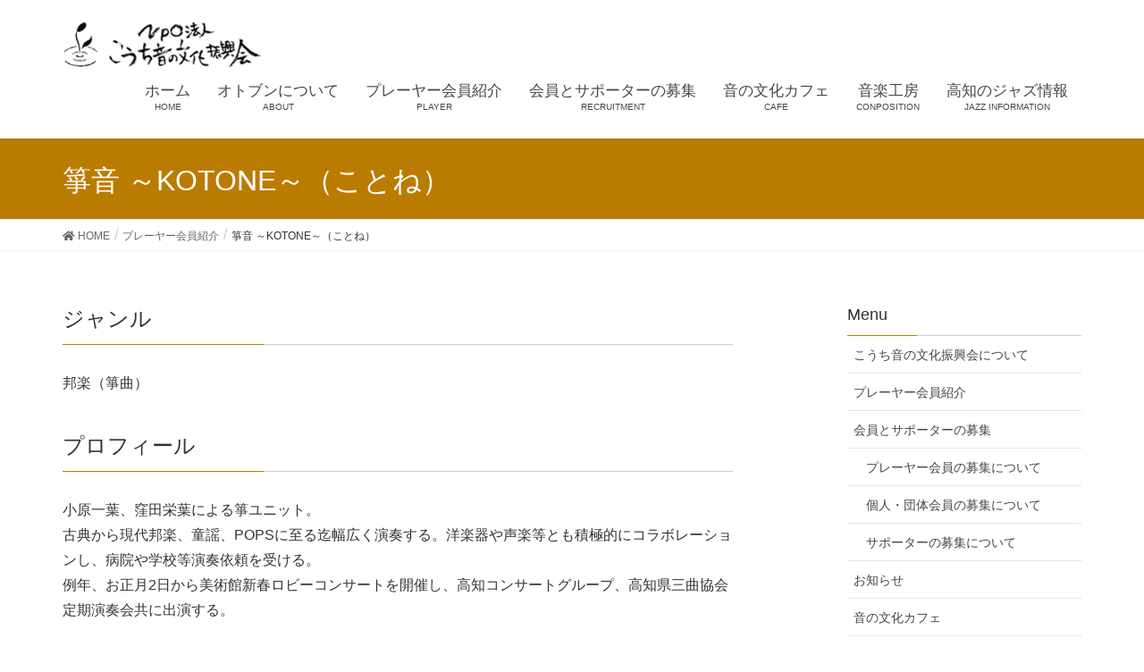

--- FILE ---
content_type: text/html; charset=UTF-8
request_url: http://www.otonobunka.com/playermember/kotone/
body_size: 35404
content:
<!DOCTYPE html>
<html lang="ja">
<head>
<meta charset="utf-8">
<meta http-equiv="X-UA-Compatible" content="IE=edge">
<meta name="viewport" content="width=device-width, initial-scale=1">
<title>箏音 ～KOTONE～（ことね） | プレーヤー会員紹介 | NPO法人 こうち音の文化振興会</title>
<link rel='dns-prefetch' href='//s.w.org' />
<link rel="alternate" type="application/rss+xml" title="NPO法人 こうち音の文化振興会 &raquo; フィード" href="http://www.otonobunka.com/feed/" />
<link rel="alternate" type="application/rss+xml" title="NPO法人 こうち音の文化振興会 &raquo; コメントフィード" href="http://www.otonobunka.com/comments/feed/" />
<meta name="description" content="ジャンル邦楽（箏曲）プロフィール小原一葉、窪田栄葉による箏ユニット。古典から現代邦楽、童謡、POPSに至る迄幅広く演奏する。洋楽器や声楽等とも積極的にコラボレーションし、病院や学校等演奏依頼を受ける。例年、お正月2日から美術館新春ロビーコンサートを開催し、高知コンサートグループ、高知県三曲協会定期演奏会共に出演する。メンバー■窪田栄葉（くぼた　えいよう）3歳より母窪田和葉氏に師事。1998年生田流箏曲葉風会大師範取得。高知葉風会会長" />		<script type="text/javascript">
			window._wpemojiSettings = {"baseUrl":"https:\/\/s.w.org\/images\/core\/emoji\/12.0.0-1\/72x72\/","ext":".png","svgUrl":"https:\/\/s.w.org\/images\/core\/emoji\/12.0.0-1\/svg\/","svgExt":".svg","source":{"concatemoji":"http:\/\/www.otonobunka.com\/wp\/wp-includes\/js\/wp-emoji-release.min.js?ver=5.3.20"}};
			!function(e,a,t){var n,r,o,i=a.createElement("canvas"),p=i.getContext&&i.getContext("2d");function s(e,t){var a=String.fromCharCode;p.clearRect(0,0,i.width,i.height),p.fillText(a.apply(this,e),0,0);e=i.toDataURL();return p.clearRect(0,0,i.width,i.height),p.fillText(a.apply(this,t),0,0),e===i.toDataURL()}function c(e){var t=a.createElement("script");t.src=e,t.defer=t.type="text/javascript",a.getElementsByTagName("head")[0].appendChild(t)}for(o=Array("flag","emoji"),t.supports={everything:!0,everythingExceptFlag:!0},r=0;r<o.length;r++)t.supports[o[r]]=function(e){if(!p||!p.fillText)return!1;switch(p.textBaseline="top",p.font="600 32px Arial",e){case"flag":return s([127987,65039,8205,9895,65039],[127987,65039,8203,9895,65039])?!1:!s([55356,56826,55356,56819],[55356,56826,8203,55356,56819])&&!s([55356,57332,56128,56423,56128,56418,56128,56421,56128,56430,56128,56423,56128,56447],[55356,57332,8203,56128,56423,8203,56128,56418,8203,56128,56421,8203,56128,56430,8203,56128,56423,8203,56128,56447]);case"emoji":return!s([55357,56424,55356,57342,8205,55358,56605,8205,55357,56424,55356,57340],[55357,56424,55356,57342,8203,55358,56605,8203,55357,56424,55356,57340])}return!1}(o[r]),t.supports.everything=t.supports.everything&&t.supports[o[r]],"flag"!==o[r]&&(t.supports.everythingExceptFlag=t.supports.everythingExceptFlag&&t.supports[o[r]]);t.supports.everythingExceptFlag=t.supports.everythingExceptFlag&&!t.supports.flag,t.DOMReady=!1,t.readyCallback=function(){t.DOMReady=!0},t.supports.everything||(n=function(){t.readyCallback()},a.addEventListener?(a.addEventListener("DOMContentLoaded",n,!1),e.addEventListener("load",n,!1)):(e.attachEvent("onload",n),a.attachEvent("onreadystatechange",function(){"complete"===a.readyState&&t.readyCallback()})),(n=t.source||{}).concatemoji?c(n.concatemoji):n.wpemoji&&n.twemoji&&(c(n.twemoji),c(n.wpemoji)))}(window,document,window._wpemojiSettings);
		</script>
		<style type="text/css">
img.wp-smiley,
img.emoji {
	display: inline !important;
	border: none !important;
	box-shadow: none !important;
	height: 1em !important;
	width: 1em !important;
	margin: 0 .07em !important;
	vertical-align: -0.1em !important;
	background: none !important;
	padding: 0 !important;
}
</style>
	<link rel='stylesheet' id='font-awesome-css'  href='http://www.otonobunka.com/wp/wp-content/themes/lightning/inc/font-awesome/package/versions/5/css/all.min.css?ver=5.11.2' type='text/css' media='all' />
<link rel='stylesheet' id='wp-block-library-css'  href='http://www.otonobunka.com/wp/wp-includes/css/dist/block-library/style.min.css?ver=5.3.20' type='text/css' media='all' />
<link rel='stylesheet' id='vk-blocks-build-css-css'  href='http://www.otonobunka.com/wp/wp-content/plugins/vk-all-in-one-expansion-unit/inc/vk-blocks/package/build/block-build.css?ver=0.16.2' type='text/css' media='all' />
<link rel='stylesheet' id='contact-form-7-css'  href='http://www.otonobunka.com/wp/wp-content/plugins/contact-form-7/includes/css/styles.css?ver=5.2' type='text/css' media='all' />
<link rel='stylesheet' id='vkExUnit_common_style-css'  href='http://www.otonobunka.com/wp/wp-content/plugins/vk-all-in-one-expansion-unit/assets/css/vkExUnit_style.css?ver=9.7.0.1' type='text/css' media='all' />
<link rel='stylesheet' id='whats-new-style-css'  href='http://www.otonobunka.com/wp/wp-content/plugins/whats-new-genarator/whats-new.css?ver=2.0.2' type='text/css' media='all' />
<link rel='stylesheet' id='lightning-common-style-css'  href='http://www.otonobunka.com/wp/wp-content/themes/lightning/assets/css/common.css?ver=7.6.3' type='text/css' media='all' />
<link rel='stylesheet' id='lightning-design-style-css'  href='http://www.otonobunka.com/wp/wp-content/themes/lightning/design-skin/origin/css/style.css?ver=7.6.3' type='text/css' media='all' />
<style id='lightning-design-style-inline-css' type='text/css'>
/* ltg theme common */.color_key_bg,.color_key_bg_hover:hover{background-color: #ba7c00;}.color_key_txt,.color_key_txt_hover:hover{color: #ba7c00;}.color_key_border,.color_key_border_hover:hover{border-color: #ba7c00;}.color_key_dark_bg,.color_key_dark_bg_hover:hover{background-color: #ba7c00;}.color_key_dark_txt,.color_key_dark_txt_hover:hover{color: #ba7c00;}.color_key_dark_border,.color_key_dark_border_hover:hover{border-color: #ba7c00;}
.bbp-submit-wrapper .button.submit,.woocommerce a.button.alt:hover,.woocommerce-product-search button:hover,.woocommerce button.button.alt { background-color:#ba7c00 ; }.bbp-submit-wrapper .button.submit:hover,.woocommerce a.button.alt,.woocommerce-product-search button,.woocommerce button.button.alt:hover { background-color:#ba7c00 ; }.woocommerce ul.product_list_widget li a:hover img { border-color:#ba7c00; }.veu_color_txt_key { color:#ba7c00 ; }.veu_color_bg_key { background-color:#ba7c00 ; }.veu_color_border_key { border-color:#ba7c00 ; }.btn-default { border-color:#ba7c00;color:#ba7c00;}.btn-default:focus,.btn-default:hover { border-color:#ba7c00;background-color: #ba7c00; }.btn-primary { background-color:#ba7c00;border-color:#ba7c00; }.btn-primary:focus,.btn-primary:hover { background-color:#ba7c00;border-color:#ba7c00; }/* sidebar child menu display */.localNav ul ul.children{ display:none; }.localNav ul li.current_page_ancestor ul.children,.localNav ul li.current_page_item ul.children,.localNav ul li.current-cat ul.children{ display:block; }
.tagcloud a:before { font-family: "Font Awesome 5 Free";content: "\f02b";font-weight: bold; }
a { color:#ba7c00 ; }a:hover { color:#ba7c00 ; }.page-header { background-color:#ba7c00; }h1.entry-title:first-letter,.single h1.entry-title:first-letter { color:#ba7c00; }h2,.mainSection-title { border-top-color:#ba7c00; }h3:after,.subSection-title:after { border-bottom-color:#ba7c00; }.media .media-body .media-heading a:hover { color:#ba7c00; }ul.page-numbers li span.page-numbers.current { background-color:#ba7c00; }.pager li > a { border-color:#ba7c00;color:#ba7c00;}.pager li > a:hover { background-color:#ba7c00;color:#fff;}footer { border-top-color:#ba7c00; }dt { border-left-color:#ba7c00; }@media (min-width: 768px){ ul.gMenu > li > a:after { border-bottom-color: #ba7c00 ; }} /* @media (min-width: 768px) */
</style>
<link rel='stylesheet' id='lightning-theme-style-css'  href='http://www.otonobunka.com/wp/wp-content/themes/lightning_child_sample/style.css?ver=7.6.3' type='text/css' media='all' />
<style id='lightning-theme-style-inline-css' type='text/css'>

			.prBlock_icon_outer { border:1px solid #ba7c00; }
			.prBlock_icon { color:#ba7c00; }
		
</style>
<script type='text/javascript' src='http://www.otonobunka.com/wp/wp-includes/js/jquery/jquery.js?ver=1.12.4-wp'></script>
<script type='text/javascript' src='http://www.otonobunka.com/wp/wp-includes/js/jquery/jquery-migrate.min.js?ver=1.4.1'></script>
<link rel='https://api.w.org/' href='http://www.otonobunka.com/wp-json/' />
<link rel="EditURI" type="application/rsd+xml" title="RSD" href="http://www.otonobunka.com/wp/xmlrpc.php?rsd" />
<link rel="wlwmanifest" type="application/wlwmanifest+xml" href="http://www.otonobunka.com/wp/wp-includes/wlwmanifest.xml" /> 
<meta name="generator" content="WordPress 5.3.20" />
<link rel="canonical" href="http://www.otonobunka.com/playermember/kotone/" />
<link rel='shortlink' href='http://www.otonobunka.com/?p=458' />
<link rel="alternate" type="application/json+oembed" href="http://www.otonobunka.com/wp-json/oembed/1.0/embed?url=http%3A%2F%2Fwww.otonobunka.com%2Fplayermember%2Fkotone%2F" />
<link rel="alternate" type="text/xml+oembed" href="http://www.otonobunka.com/wp-json/oembed/1.0/embed?url=http%3A%2F%2Fwww.otonobunka.com%2Fplayermember%2Fkotone%2F&#038;format=xml" />
<!-- [ VK All in one Expansion Unit OGP ] -->
<meta property="og:site_name" content="NPO法人 こうち音の文化振興会" />
<meta property="og:url" content="http://www.otonobunka.com/playermember/kotone/" />
<meta property="og:title" content="箏音 ～KOTONE～（ことね） | プレーヤー会員紹介 | NPO法人 こうち音の文化振興会" />
<meta property="og:description" content="ジャンル邦楽（箏曲）プロフィール小原一葉、窪田栄葉による箏ユニット。古典から現代邦楽、童謡、POPSに至る迄幅広く演奏する。洋楽器や声楽等とも積極的にコラボレーションし、病院や学校等演奏依頼を受ける。例年、お正月2日から美術館新春ロビーコンサートを開催し、高知コンサートグループ、高知県三曲協会定期演奏会共に出演する。メンバー■窪田栄葉（くぼた　えいよう）3歳より母窪田和葉氏に師事。1998年生田流箏曲葉風会大師範取得。高知葉風会会長" />
<meta property="og:type" content="article" />
<!-- [ / VK All in one Expansion Unit OGP ] -->
<!-- [ VK All in one Expansion Unit twitter card ] -->
<meta name="twitter:card" content="summary_large_image">
<meta name="twitter:description" content="ジャンル邦楽（箏曲）プロフィール小原一葉、窪田栄葉による箏ユニット。古典から現代邦楽、童謡、POPSに至る迄幅広く演奏する。洋楽器や声楽等とも積極的にコラボレーションし、病院や学校等演奏依頼を受ける。例年、お正月2日から美術館新春ロビーコンサートを開催し、高知コンサートグループ、高知県三曲協会定期演奏会共に出演する。メンバー■窪田栄葉（くぼた　えいよう）3歳より母窪田和葉氏に師事。1998年生田流箏曲葉風会大師範取得。高知葉風会会長">
<meta name="twitter:title" content="箏音 ～KOTONE～（ことね） | プレーヤー会員紹介 | NPO法人 こうち音の文化振興会">
<meta name="twitter:url" content="http://www.otonobunka.com/playermember/kotone/">
<meta name="twitter:domain" content="www.otonobunka.com">
<meta name="twitter:site" content="@otonobunka">
<!-- [ / VK All in one Expansion Unit twitter card ] -->
	<link rel="icon" href="http://www.otonobunka.com/wp/wp-content/uploads/2019/11/ico.jpg" sizes="32x32" />
<link rel="icon" href="http://www.otonobunka.com/wp/wp-content/uploads/2019/11/ico.jpg" sizes="192x192" />
<link rel="apple-touch-icon-precomposed" href="http://www.otonobunka.com/wp/wp-content/uploads/2019/11/ico.jpg" />
<meta name="msapplication-TileImage" content="http://www.otonobunka.com/wp/wp-content/uploads/2019/11/ico.jpg" />
		<style type="text/css" id="wp-custom-css">
			/*ウィジェット下のマージン*/
p {
    line-height: 1.8em;
    margin-bottom: 0.5em;
}
要素 {

}
* {

    -webkit-box-sizing: border-box;
    box-sizing: border-box;

}
.navbar-brand a {

    color: #333;

}
a {

    color: #337ab7;

}
.navbar-brand {

    font-size: 28px;
    line-height: 1.5em;

}

.mainSection-title, h2 {

    background-color: 

#eed7ab;


}
/*グローバルメニューの文字サイズ*/
.gMenu_name {

    font-size: 1.2em;

}
/*top画PR文字サイズ*/
h3:first-child {

    margin-top: 0;
    font-size: 1.5em;

}

		</style>
		<style type="text/css"></style>
</head>
<body class="page-template-default page page-id-458 page-child parent-pageid-14 post-name-kotone post-type-page sidebar-fix device-pc fa_v5_css headfix header_height_changer">
<div class="vk-mobile-nav-menu-btn">MENU</div><div class="vk-mobile-nav"><nav class="global-nav"><ul id="menu-%e3%83%88%e3%83%83%e3%83%97%e3%83%8a%e3%83%93%e3%83%a1%e3%83%8b%e3%83%a5%e3%83%bc" class="vk-menu-acc  menu"><li id="menu-item-54" class="menu-item menu-item-type-custom menu-item-object-custom menu-item-home menu-item-54"><a href="http://www.otonobunka.com/">ホーム</a></li>
<li id="menu-item-55" class="menu-item menu-item-type-post_type menu-item-object-page menu-item-55"><a href="http://www.otonobunka.com/outline/">オトブンについて</a></li>
<li id="menu-item-56" class="menu-item menu-item-type-post_type menu-item-object-page current-page-ancestor menu-item-56"><a href="http://www.otonobunka.com/playermember/">プレーヤー会員紹介</a></li>
<li id="menu-item-109" class="menu-item menu-item-type-post_type menu-item-object-page menu-item-has-children menu-item-109"><a href="http://www.otonobunka.com/recruitment/">会員とサポーターの募集</a>
<ul class="sub-menu">
	<li id="menu-item-57" class="menu-item menu-item-type-post_type menu-item-object-page menu-item-57"><a href="http://www.otonobunka.com/recruitment/player/">プレーヤー会員の募集について</a></li>
	<li id="menu-item-100" class="menu-item menu-item-type-post_type menu-item-object-page menu-item-100"><a href="http://www.otonobunka.com/recruitment/membership/">個人・団体会員の募集について</a></li>
	<li id="menu-item-99" class="menu-item menu-item-type-post_type menu-item-object-page menu-item-99"><a href="http://www.otonobunka.com/recruitment/supporter/">サポーターの募集について</a></li>
</ul>
</li>
<li id="menu-item-270" class="menu-item menu-item-type-post_type menu-item-object-page menu-item-270"><a href="http://www.otonobunka.com/cafe/">音の文化カフェ</a></li>
<li id="menu-item-278" class="menu-item menu-item-type-post_type menu-item-object-page menu-item-278"><a href="http://www.otonobunka.com/kobo/">音楽工房</a></li>
<li id="menu-item-393" class="menu-item menu-item-type-post_type menu-item-object-page menu-item-393"><a href="http://www.otonobunka.com/jazz/">高知のジャズ情報</a></li>
</ul></nav></div><header class="navbar siteHeader">
		<div class="container siteHeadContainer">
		<div class="navbar-header">
						<p class="navbar-brand siteHeader_logo">
			<a href="http://www.otonobunka.com/">
				<span><img src="http://www.otonobunka.com/wp/wp-content/uploads/2019/11/logo2.gif" alt="NPO法人 こうち音の文化振興会" /></span>
			</a>
			</p>
								</div>

		<div id="gMenu_outer" class="gMenu_outer"><nav class="menu-%e3%83%88%e3%83%83%e3%83%97%e3%83%8a%e3%83%93%e3%83%a1%e3%83%8b%e3%83%a5%e3%83%bc-container"><ul id="menu-%e3%83%88%e3%83%83%e3%83%97%e3%83%8a%e3%83%93%e3%83%a1%e3%83%8b%e3%83%a5%e3%83%bc-1" class="menu nav gMenu"><li id="menu-item-54" class="menu-item menu-item-type-custom menu-item-object-custom menu-item-home"><a href="http://www.otonobunka.com/"><strong class="gMenu_name">ホーム</strong><span class="gMenu_description">HOME</span></a></li>
<li id="menu-item-55" class="menu-item menu-item-type-post_type menu-item-object-page"><a href="http://www.otonobunka.com/outline/"><strong class="gMenu_name">オトブンについて</strong><span class="gMenu_description">ABOUT</span></a></li>
<li id="menu-item-56" class="menu-item menu-item-type-post_type menu-item-object-page current-page-ancestor"><a href="http://www.otonobunka.com/playermember/"><strong class="gMenu_name">プレーヤー会員紹介</strong><span class="gMenu_description">PLAYER</span></a></li>
<li id="menu-item-109" class="menu-item menu-item-type-post_type menu-item-object-page menu-item-has-children"><a href="http://www.otonobunka.com/recruitment/"><strong class="gMenu_name">会員とサポーターの募集</strong><span class="gMenu_description">RECRUITMENT</span></a>
<ul class="sub-menu">
	<li id="menu-item-57" class="menu-item menu-item-type-post_type menu-item-object-page"><a href="http://www.otonobunka.com/recruitment/player/">プレーヤー会員の募集について</a></li>
	<li id="menu-item-100" class="menu-item menu-item-type-post_type menu-item-object-page"><a href="http://www.otonobunka.com/recruitment/membership/">個人・団体会員の募集について</a></li>
	<li id="menu-item-99" class="menu-item menu-item-type-post_type menu-item-object-page"><a href="http://www.otonobunka.com/recruitment/supporter/">サポーターの募集について</a></li>
</ul>
</li>
<li id="menu-item-270" class="menu-item menu-item-type-post_type menu-item-object-page"><a href="http://www.otonobunka.com/cafe/"><strong class="gMenu_name">音の文化カフェ</strong><span class="gMenu_description">CAFE</span></a></li>
<li id="menu-item-278" class="menu-item menu-item-type-post_type menu-item-object-page"><a href="http://www.otonobunka.com/kobo/"><strong class="gMenu_name">音楽工房</strong><span class="gMenu_description">CONPOSITION</span></a></li>
<li id="menu-item-393" class="menu-item menu-item-type-post_type menu-item-object-page"><a href="http://www.otonobunka.com/jazz/"><strong class="gMenu_name">高知のジャズ情報</strong><span class="gMenu_description">JAZZ INFORMATION</span></a></li>
</ul></nav></div>	</div>
	</header>

<div class="section page-header"><div class="container"><div class="row"><div class="col-md-12">
<h1 class="page-header_pageTitle">
箏音 ～KOTONE～（ことね）</h1>
</div></div></div></div><!-- [ /.page-header ] -->
<!-- [ .breadSection ] -->
<div class="section breadSection">
<div class="container">
<div class="row">
<ol class="breadcrumb" itemtype="http://schema.org/BreadcrumbList"><li id="panHome" itemprop="itemListElement" itemscope itemtype="http://schema.org/ListItem"><a itemprop="item" href="http://www.otonobunka.com/"><span itemprop="name"><i class="fa fa-home"></i> HOME</span></a></li><li itemprop="itemListElement" itemscope itemtype="http://schema.org/ListItem"><a itemprop="item" href="http://www.otonobunka.com/playermember/"><span itemprop="name">プレーヤー会員紹介</span></a></li><li><span>箏音 ～KOTONE～（ことね）</span></li></ol>
</div>
</div>
</div>
<!-- [ /.breadSection ] -->
<div class="section siteContent">
<div class="container">
<div class="row">
<div class="col-md-8 mainSection" id="main" role="main">


	<div id="post-458" class="post-458 page type-page status-publish hentry">

		<div class="entry-body">
	<h3>ジャンル</h3>
<p>邦楽（箏曲）</p>
<h3>プロフィール</h3>
<p align="left">小原一葉、窪田栄葉による箏ユニット。<br />
古典から現代邦楽、童謡、POPSに至る迄幅広く演奏する。洋楽器や声楽等とも積極的にコラボレーションし、病院や学校等演奏依頼を受ける。<br />
例年、お正月2日から美術館新春ロビーコンサートを開催し、高知コンサートグループ、高知県三曲協会定期演奏会共に出演する。</p>
<h3 align="left">メンバー</h3>
<p align="left"><strong>■窪田栄葉（くぼた　えいよう）</strong><br />
3歳より母窪田和葉氏に師事。<br />
1998年生田流箏曲葉風会大師範取得。<br />
高知葉風会会長補佐。<br />
高知コンサートグループ邦楽部門理事。<br />
高知県三曲協会会員。<br />
新本町にてお琴の教室を開き個人稽古を行う。</p>
<p><strong>■小原一葉（おはら　いちよう）</strong><br />
5歳より、窪田和葉氏に師事。<br />
1995年生田流箏曲大師範取得。NHKFM現代邦楽に出演。<br />
高知葉風会幹部役員。<br />
高知コンサートグループ邦楽部門会員。<br />
高知県三曲協会理事。</p>
<p>&nbsp;</p>
<h4>♪公演のご依頼は 「こうち音の文化振興会」までお願いします。</h4>
<section class="veu_contact veu_contentAddSection vk_contact veu_card"><div class="contact_frame veu_card_inner"><p class="contact_txt"><span class="contact_txt_catch">お気軽にお問い合わせください。</span><span class="contact_txt_tel veu_color_txt_key"><i class="contact_txt_tel_icon fas fa-phone-square"></i>090-6883-7538</span><span class="contact_txt_time"></span></p><a href="https://ssl.form-mailer.jp/fms/aefcc0cd147564" class="btn btn-primary btn-lg contact_bt"><span class="contact_bt_txt"><i class="far fa-envelope"></i> メールでのお問い合わせ <i class="far fa-arrow-alt-circle-right"></i></span></a></div></section>	</div>
	
		</div><!-- [ /#post-458 ] -->

	</div><!-- [ /.mainSection ] -->

<div class="col-md-3 col-md-offset-1 subSection sideSection">
<aside class="widget widget_nav_menu" id="nav_menu-2"><h1 class="widget-title subSection-title">Menu</h1><div class="menu-%e3%82%b5%e3%82%a4%e3%83%89%e3%83%a1%e3%83%8b%e3%83%a5%e3%83%bc-container"><ul id="menu-%e3%82%b5%e3%82%a4%e3%83%89%e3%83%a1%e3%83%8b%e3%83%a5%e3%83%bc" class="menu"><li id="menu-item-141" class="menu-item menu-item-type-post_type menu-item-object-page menu-item-141"><a href="http://www.otonobunka.com/outline/">こうち音の文化振興会について</a></li>
<li id="menu-item-142" class="menu-item menu-item-type-post_type menu-item-object-page current-page-ancestor menu-item-142"><a href="http://www.otonobunka.com/playermember/">プレーヤー会員紹介</a></li>
<li id="menu-item-143" class="menu-item menu-item-type-post_type menu-item-object-page menu-item-has-children menu-item-143"><a href="http://www.otonobunka.com/recruitment/">会員とサポーターの募集</a>
<ul class="sub-menu">
	<li id="menu-item-145" class="menu-item menu-item-type-post_type menu-item-object-page menu-item-145"><a href="http://www.otonobunka.com/recruitment/player/">プレーヤー会員の募集について</a></li>
	<li id="menu-item-146" class="menu-item menu-item-type-post_type menu-item-object-page menu-item-146"><a href="http://www.otonobunka.com/recruitment/membership/">個人・団体会員の募集について</a></li>
	<li id="menu-item-144" class="menu-item menu-item-type-post_type menu-item-object-page menu-item-144"><a href="http://www.otonobunka.com/recruitment/supporter/">サポーターの募集について</a></li>
</ul>
</li>
<li id="menu-item-147" class="menu-item menu-item-type-taxonomy menu-item-object-category menu-item-147"><a href="http://www.otonobunka.com/category/news/">お知らせ</a></li>
<li id="menu-item-148" class="menu-item menu-item-type-taxonomy menu-item-object-category menu-item-148"><a href="http://www.otonobunka.com/category/cafe/">音の文化カフェ</a></li>
<li id="menu-item-392" class="menu-item menu-item-type-post_type menu-item-object-page menu-item-392"><a href="http://www.otonobunka.com/jazz/">高知のジャズ情報</a></li>
<li id="menu-item-219" class="menu-item menu-item-type-post_type menu-item-object-page menu-item-219"><a href="http://www.otonobunka.com/otonoizumi/">会誌　「おとの泉」設置場所</a></li>
<li id="menu-item-218" class="menu-item menu-item-type-post_type menu-item-object-page menu-item-218"><a href="http://www.otonobunka.com/otonoizumibn/">会誌　「おとの泉」バックナンバー</a></li>
</ul></div></aside><aside class="widget widget_nav_menu" id="nav_menu-3"><h1 class="widget-title subSection-title">Players link</h1><div class="menu-playermember-container"><ul id="menu-playermember" class="menu"><li id="menu-item-260" class="menu-item menu-item-type-post_type menu-item-object-page menu-item-260"><a href="http://www.otonobunka.com/playermember/maedakaori/">前田　香織</a></li>
<li id="menu-item-521" class="menu-item menu-item-type-post_type menu-item-object-page menu-item-521"><a href="http://www.otonobunka.com/playermember/fiori/">梅原千世（ソプラノ）＋ 楽器演奏「フィオーリ(Fiori)」</a></li>
<li id="menu-item-505" class="menu-item menu-item-type-post_type menu-item-object-page menu-item-505"><a href="http://www.otonobunka.com/playermember/capricejazzquartetto/">カプリースジャズカルテット</a></li>
<li id="menu-item-503" class="menu-item menu-item-type-post_type menu-item-object-page menu-item-503"><a href="http://www.otonobunka.com/playermember/shimamurakazuo/">しまむら　かずお</a></li>
<li id="menu-item-531" class="menu-item menu-item-type-post_type menu-item-object-page menu-item-531"><a href="http://www.otonobunka.com/playermember/aozoraband/">青空バンド</a></li>
<li id="menu-item-523" class="menu-item menu-item-type-post_type menu-item-object-page menu-item-523"><a href="http://www.otonobunka.com/playermember/greigusu/">楽団ガッキヅカン　グレイグース (高知アイルランド音楽の会）</a></li>
<li id="menu-item-504" class="menu-item menu-item-type-post_type menu-item-object-page menu-item-504"><a href="http://www.otonobunka.com/playermember/erusuru/">エルスール</a></li>
<li id="menu-item-524" class="menu-item menu-item-type-post_type menu-item-object-page menu-item-524"><a href="http://www.otonobunka.com/playermember/hamadayusuke/">浜田　裕介</a></li>
<li id="menu-item-527" class="menu-item menu-item-type-post_type menu-item-object-page menu-item-527"><a href="http://www.otonobunka.com/playermember/hanasankai/">花山海（はなさんかい）</a></li>
<li id="menu-item-513" class="menu-item menu-item-type-post_type menu-item-object-page menu-item-513"><a href="http://www.otonobunka.com/playermember/horiuchikei/">堀内　佳</a></li>
<li id="menu-item-532" class="menu-item menu-item-type-post_type menu-item-object-page menu-item-532"><a href="http://www.otonobunka.com/playermember/duonatur/">Ｄｕｏ　Ｎａｔｕｒ（デュオ　ナトゥール）</a></li>
<li id="menu-item-507" class="menu-item menu-item-type-post_type menu-item-object-page menu-item-507"><a href="http://www.otonobunka.com/playermember/shichitenbattou/">暴風雨</a></li>
<li id="menu-item-514" class="menu-item menu-item-type-post_type menu-item-object-page menu-item-514"><a href="http://www.otonobunka.com/playermember/oomeshinichi/">大目　真壱（おおめ しんいち）</a></li>
<li id="menu-item-518" class="menu-item menu-item-type-post_type menu-item-object-page menu-item-518"><a href="http://www.otonobunka.com/playermember/matuokaeri/">松岡　映里（まつおか えり）</a></li>
<li id="menu-item-512" class="menu-item menu-item-type-post_type menu-item-object-page menu-item-512"><a href="http://www.otonobunka.com/playermember/sakanoshima/">坂野　志麻（さかの しま）</a></li>
<li id="menu-item-506" class="menu-item menu-item-type-post_type menu-item-object-page menu-item-506"><a href="http://www.otonobunka.com/playermember/supica/">スピカ</a></li>
<li id="menu-item-501" class="menu-item menu-item-type-post_type menu-item-object-page menu-item-501"><a href="http://www.otonobunka.com/playermember/rosana/">森本千晶（ROSANA　ロサーナ/angelicseed　アンジェリックシード）</a></li>
<li id="menu-item-508" class="menu-item menu-item-type-post_type menu-item-object-page menu-item-508"><a href="http://www.otonobunka.com/playermember/nakagawamiki/">中川　美紀</a></li>
<li id="menu-item-509" class="menu-item menu-item-type-post_type menu-item-object-page menu-item-509"><a href="http://www.otonobunka.com/playermember/saekihokuto/">佐伯　北斗</a></li>
<li id="menu-item-516" class="menu-item menu-item-type-post_type menu-item-object-page menu-item-516"><a href="http://www.otonobunka.com/playermember/yamanefuto/">山根　風仁 （やまね ふうと）</a></li>
<li id="menu-item-517" class="menu-item menu-item-type-post_type menu-item-object-page menu-item-517"><a href="http://www.otonobunka.com/playermember/okabayashitatsuya/">岡林　立哉</a></li>
<li id="menu-item-510" class="menu-item menu-item-type-post_type menu-item-object-page menu-item-510"><a href="http://www.otonobunka.com/playermember/hoshinawakakotosunglass/">星名わかこ&#038;サングラス</a></li>
<li id="menu-item-520" class="menu-item menu-item-type-post_type menu-item-object-page menu-item-520"><a href="http://www.otonobunka.com/playermember/kakitanisadahiro/">柿谷　貞洋 （かきたに さだひろ）</a></li>
<li id="menu-item-522" class="menu-item menu-item-type-post_type menu-item-object-page menu-item-522"><a href="http://www.otonobunka.com/playermember/morimototamami/">森本　多麻美</a></li>
<li id="menu-item-500" class="menu-item menu-item-type-post_type menu-item-object-page menu-item-500"><a href="http://www.otonobunka.com/playermember/kyas/">KYAS（キャス）</a></li>
<li id="menu-item-525" class="menu-item menu-item-type-post_type menu-item-object-page menu-item-525"><a href="http://www.otonobunka.com/playermember/tsutsuihirofumi/">筒井　啓文（つつい ひろふみ）</a></li>
<li id="menu-item-498" class="menu-item menu-item-type-post_type menu-item-object-page menu-item-498"><a href="http://www.otonobunka.com/playermember/fairypitta/">fairy pitta（フェアリー ピッタ）</a></li>
<li id="menu-item-529" class="menu-item menu-item-type-post_type menu-item-object-page menu-item-529"><a href="http://www.otonobunka.com/playermember/waon/">輪音（わおん）</a></li>
<li id="menu-item-519" class="menu-item menu-item-type-post_type menu-item-object-page menu-item-519"><a href="http://www.otonobunka.com/playermember/matsumurarinshirou/">松村 凜士郎（まつむら りんしろう）</a></li>
<li id="menu-item-530" class="menu-item menu-item-type-post_type menu-item-object-page menu-item-530"><a href="http://www.otonobunka.com/playermember/nonomurakaren/">野々村　嘉怜（ののむら かれん）</a></li>
<li id="menu-item-528" class="menu-item menu-item-type-post_type menu-item-object-page menu-item-528"><a href="http://www.otonobunka.com/playermember/nishiokaryouji/">西岡　良治</a></li>
<li id="menu-item-515" class="menu-item menu-item-type-post_type menu-item-object-page menu-item-515"><a href="http://www.otonobunka.com/playermember/yamachikou/">山地　高（やまち こう）</a></li>
<li id="menu-item-499" class="menu-item menu-item-type-post_type menu-item-object-page menu-item-499"><a href="http://www.otonobunka.com/playermember/kengo/">KENGO(ケンゴ）</a></li>
<li id="menu-item-526" class="menu-item menu-item-type-post_type menu-item-object-page current-menu-item page_item page-item-458 current_page_item menu-item-526"><a href="http://www.otonobunka.com/playermember/kotone/" aria-current="page">箏音 ～KOTONE～（ことね）</a></li>
<li id="menu-item-502" class="menu-item menu-item-type-post_type menu-item-object-page menu-item-502"><a href="http://www.otonobunka.com/playermember/sandwichparlour/">Sandwich Parlour　(サンドイッチパーラー）</a></li>
<li id="menu-item-689" class="menu-item menu-item-type-post_type menu-item-object-page menu-item-689"><a href="http://www.otonobunka.com/playermember/yamadaakari/">カンタオーラ　山田　あかり</a></li>
<li id="menu-item-687" class="menu-item menu-item-type-post_type menu-item-object-page menu-item-687"><a href="http://www.otonobunka.com/playermember/waraku/">和楽器奏団　和waraku楽</a></li>
</ul></div></aside></div><!-- [ /.subSection ] -->

</div><!-- [ /.row ] -->
</div><!-- [ /.container ] -->
</div><!-- [ /.siteContent ] -->


<footer class="section siteFooter">
	<div class="footerMenu">
	   <div class="container">
					</div>
	</div>
	<div class="container sectionBox">
		<div class="row ">
			<div class="col-md-4"></div><div class="col-md-4"><aside class="widget widget_vkexunit_contact_section" id="vkexunit_contact_section-2"><div class="veu_contact"><section class="veu_contact veu_contentAddSection vk_contact veu_card"><div class="contact_frame veu_card_inner"><p class="contact_txt"><span class="contact_txt_catch">お気軽にお問い合わせください。</span><span class="contact_txt_tel veu_color_txt_key"><i class="contact_txt_tel_icon fas fa-phone-square"></i>090-6883-7538</span><span class="contact_txt_time"></span></p><a href="https://ssl.form-mailer.jp/fms/aefcc0cd147564" class="btn btn-primary btn-lg contact_bt"><span class="contact_bt_txt"><i class="far fa-envelope"></i> メールでのお問い合わせ <i class="far fa-arrow-alt-circle-right"></i></span></a></div></section></div></aside></div><div class="col-md-4"><aside class="widget widget_media_image" id="media_image-4"><img width="300" height="90" src="http://www.otonobunka.com/wp/wp-content/uploads/2019/11/footerlogo-300x90.gif" class="image wp-image-192  attachment-medium size-medium" alt="" style="max-width: 100%; height: auto;" /></aside></div>		</div>
	</div>
	<div class="container sectionBox copySection text-center">
			<p>COPYRIGHT ＠ NPO法人こうち音の文化振興会 2019 ALL RIGHTS RESERVRD.</p>	</div>
</footer>
<div id="fb-root"></div>
<script>(function(d, s, id) {
	var js, fjs = d.getElementsByTagName(s)[0];
	if (d.getElementById(id)) return;
	js = d.createElement(s); js.id = id;
	js.src = "//connect.facebook.net/ja_JP/sdk.js#xfbml=1&version=v2.9&appId=";
	fjs.parentNode.insertBefore(js, fjs);
}(document, 'script', 'facebook-jssdk'));</script>
	<script type='text/javascript'>
/* <![CDATA[ */
var wpcf7 = {"apiSettings":{"root":"http:\/\/www.otonobunka.com\/wp-json\/contact-form-7\/v1","namespace":"contact-form-7\/v1"}};
/* ]]> */
</script>
<script type='text/javascript' src='http://www.otonobunka.com/wp/wp-content/plugins/contact-form-7/includes/js/scripts.js?ver=5.2'></script>
<script type='text/javascript' src='http://www.otonobunka.com/wp/wp-content/themes/lightning/assets/js/lightning.min.js?ver=7.6.3'></script>
<script type='text/javascript' src='http://www.otonobunka.com/wp/wp-content/themes/lightning/library/bootstrap-3/js/bootstrap.min.js?ver=3.4.1'></script>
<script type='text/javascript' src='http://www.otonobunka.com/wp/wp-includes/js/wp-embed.min.js?ver=5.3.20'></script>
<script type='text/javascript' src='http://www.otonobunka.com/wp/wp-content/plugins/vk-all-in-one-expansion-unit/inc/smooth-scroll/js/smooth-scroll.min.js?ver=9.7.0.1'></script>
<script type='text/javascript'>
/* <![CDATA[ */
var vkExOpt = {"ajax_url":"http:\/\/www.otonobunka.com\/wp\/wp-admin\/admin-ajax.php"};
/* ]]> */
</script>
<script type='text/javascript' src='http://www.otonobunka.com/wp/wp-content/plugins/vk-all-in-one-expansion-unit/assets/js/all.min.js?ver=9.7.0.1'></script>
</body>
</html>
